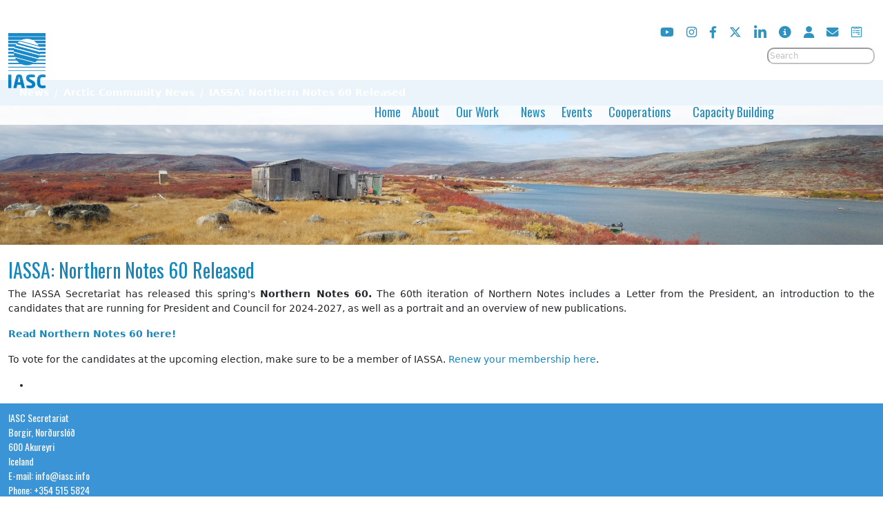

--- FILE ---
content_type: text/html; charset=utf-8
request_url: https://iasc.info/news/arctic-community-news/1344-iassa-northern-notes-60-released
body_size: 5439
content:

<!DOCTYPE html>
<html lang="en">
<head>
	<meta name="google-site-verification" content="dFrTQVsV5J2DwGxIAaZ1TgARhghk5EyIQ1IRx-QJ30s" />
	<meta name="viewport" content="width=device-width, initial-scale=1.0" />
	<link href="/images/iasc-apple.jpg" rel="apple-touch-icon">
	<meta charset="utf-8">
	<meta name="author" content="Federica Scarpa">
	<meta name="description" content="The International Arctic Science Committee, is a non governmental organisation that aims to encourage, facilitate and promote cooperation in all aspects of arctic research in all countries engaged in arctic research and in all areas of the arctic region.">
	<title>IASSA: Northern Notes 60 Released - International Arctic Science Committee</title>
	<link href="https://iasc.info/component/search/?id=1344&amp;Itemid=283&amp;catid=19&amp;format=opensearch" rel="search" title="Search International Arctic Science Committee" type="application/opensearchdescription+xml">
	<link href="/templates/iasc/favicon.ico" rel="icon" type="image/vnd.microsoft.icon">
<link href="/media/vendor/bootstrap/css/bootstrap.min.css?5.3.8" rel="stylesheet">
	<link href="/media/vendor/joomla-custom-elements/css/joomla-alert.min.css?0.4.1" rel="stylesheet">
	<link href="/media/com_icagenda/icicons/style.css?508e1f" rel="stylesheet">
	<link href="/media/plg_system_jcemediabox/css/jcemediabox.min.css?7d30aa8b30a57b85d658fcd54426884a" rel="stylesheet">
	<link href="/templates/iasc/css/style.css" rel="stylesheet">
<script src="/media/vendor/jquery/js/jquery.min.js?3.7.1"></script>
	<script src="/media/vendor/jquery/js/jquery-noconflict.min.js?3.7.1"></script>
	<script type="application/json" class="joomla-script-options new">{"joomla.jtext":{"ERROR":"Error","MESSAGE":"Message","NOTICE":"Notice","WARNING":"Warning","JCLOSE":"Close","JOK":"OK","JOPEN":"Open"},"system.paths":{"root":"","rootFull":"https:\/\/iasc.info\/","base":"","baseFull":"https:\/\/iasc.info\/"},"csrf.token":"031c79514049aa66b56f8204cbf1fc77"}</script>
	<script src="/media/system/js/core.min.js?a3d8f8"></script>
	<script src="/media/system/js/messages.min.js?9a4811" type="module"></script>
	<script src="/media/plg_system_jcemediabox/js/jcemediabox.min.js?7d30aa8b30a57b85d658fcd54426884a"></script>
	<script type="application/ld+json">{"@context":"https://schema.org","@type":"BreadcrumbList","@id":"https://iasc.info/#/schema/BreadcrumbList/17","itemListElement":[{"@type":"ListItem","position":1,"item":{"@id":"https://iasc.info/","name":"Home"}},{"@type":"ListItem","position":2,"item":{"@id":"https://iasc.info/news/arctic-community-news","name":"Arctic Community News"}},{"@type":"ListItem","position":3,"item":{"name":"IASSA: Northern Notes 60 Released"}}]}</script>
	<script type="application/ld+json">{"@context":"https://schema.org","@graph":[{"@type":"Organization","@id":"https://iasc.info/#/schema/Organization/base","name":"International Arctic Science Committee","url":"https://iasc.info/"},{"@type":"WebSite","@id":"https://iasc.info/#/schema/WebSite/base","url":"https://iasc.info/","name":"International Arctic Science Committee","publisher":{"@id":"https://iasc.info/#/schema/Organization/base"}},{"@type":"WebPage","@id":"https://iasc.info/#/schema/WebPage/base","url":"https://iasc.info/news/arctic-community-news/1344-iassa-northern-notes-60-released","name":"IASSA: Northern Notes 60 Released - International Arctic Science Committee","description":"The International Arctic Science Committee, is a non governmental organisation that aims to encourage, facilitate and promote cooperation in all aspects of arctic research in all countries engaged in arctic research and in all areas of the arctic region.","isPartOf":{"@id":"https://iasc.info/#/schema/WebSite/base"},"about":{"@id":"https://iasc.info/#/schema/Organization/base"},"inLanguage":"en-GB","breadcrumb":{"@id":"https://iasc.info/#/schema/BreadcrumbList/17"}},{"@type":"Article","@id":"https://iasc.info/#/schema/com_content/article/1344","name":"IASSA: Northern Notes 60 Released","headline":"IASSA: Northern Notes 60 Released","inLanguage":"en-GB","isPartOf":{"@id":"https://iasc.info/#/schema/WebPage/base"}}]}</script>
	<script>jQuery(document).ready(function(){WfMediabox.init({"base":"\/","theme":"standard","width":"","height":"","lightbox":0,"shadowbox":0,"icons":1,"overlay":1,"overlay_opacity":0.8,"overlay_color":"#000000","transition_speed":500,"close":2,"labels":{"close":"Close","next":"Next","previous":"Previous","cancel":"Cancel","numbers":"{{numbers}}","numbers_count":"{{current}} of {{total}}","download":"Download"},"swipe":true,"expand_on_click":true});});</script>


	<link rel="preconnect" href="https://cdnjs.cloudflare.com" crossorigin>
	<link href="https://cdnjs.cloudflare.com/ajax/libs/font-awesome/6.4.2/css/all.min.css" rel="stylesheet">
	<link rel="preconnect" href="https://fonts.googleapis.com/" crossorigin>
	<link rel="stylesheet" href="https://fonts.googleapis.com/css?family=Oswald&display=swap">
	

		</head>

<body>
	<!-- Header -->
	<div id="header" class="container-fluid-lg scrolled">
		<div class="container-lg">
			<div class="row tophead">
				<div class="moduletable  socialmedia col-md-10">
        
<div id="mod-custom105" class="mod-custom custom">
    <ul class="fa-ul">
<li><a href="https://www.youtube.com/channel/UCClLR3yDjdvMP1E6VS1NuTQ" target="_blank" rel="noopener" title="Youtube"><em class="fa-lg fa-brands fa-youtube"></em></a></li>
<li><a href="https://www.instagram.com/iasc_arctic" target="_blank" rel="noopener" title="Instagram"><em class="fa-lg fa-brands fa-instagram"></em></a></li>
<li><a href="https://www.facebook.com/groups/343786799008379/" target="_blank" rel="noopener" title="Facebook"><em class="fa-lg fab fa-facebook-f"></em></a></li>
<li><a href="https://twitter.com/IASC_Arctic" target="_blank" rel="noopener" title="X - Twitter"><em class="fa-lg fa-brands fa-x-twitter"></em></a></li>
<li><a href="https://www.linkedin.com/company/international-arctic-science-committee" target="_blank" rel="noopener" title="Linked In"><em class="fa-xl fa-brands fa-linkedin-in"></em></a></li>
<li><a href="http://eepurl.com/cBLUFn" target="_blank" rel="noopener" title="Signup for Newsletter"><em class="fa-lg fas fa-info-circle"></em></a></li>
<li><a href="/intranet" title="Intranet"><em class="fa-lg fas fa-user"></em></a></li>
<li><a href="mailto:info@iasc.info" target="_blank" title="Contact us!"><em class="fa-lg fas fa-envelope"></em></a></li>
<li><a href="/about/publications-documents/forms" title="Forms"><em class="fa-lg fab fa-wpforms"></em></a></li>
</ul></div>
</div>
<div class="moduletable  col-md-2">
        <div class="search">
	<form action="/news/arctic-community-news/1344-iassa-northern-notes-60-released" method="post" class="form-inline" role="search">
		<label for="mod-search-searchword106" class="element-invisible"> </label> <input name="searchword" id="mod-search-searchword106" maxlength="200"  class="inputbox search-query input-medium" type="search" placeholder="Search" />		<input type="hidden" name="task" value="search" />
		<input type="hidden" name="option" value="com_search" />
		<input type="hidden" name="Itemid" value="283" />
	</form>
</div>
</div>

			</div>
			<div class="row row-cols-1 row-cols-md-2 columns-2">
				<div class="col col-md-4">
					<div class="moduletable ">
        
<div id="mod-custom93" class="mod-custom custom">
    <p><a href="/" title="International Arctic Science Committee"><img src="/images/iasc-logo.png" alt="International Arctic Science Committee" width="200" height="295" class="logo" /></a></p></div>
</div>

				</div>
				<div class="col col-md-8">
					<nav id="siteNav" class="navigation navbar-inner">
						<a href="#" id="menuToggler" class="show-on-small">
							<span class="icon icon-menu">&#9776;</span>
						</a>
						<div class="moduletable _menu">
        <ul id="mod-menu1" class="mod-menu mod-list nav ">
<li class="nav-item item-101 default"><a href="/" >Home</a></li><li class="nav-item item-148 deeper parent"><a href="/about" >About</a><ul class="mod-menu__sub list-unstyled small"><li class="nav-item item-968"><a href="/about/iasc-member-countries" >IASC Member Countries </a></li><li class="nav-item item-149 deeper parent"><a href="/about/organisation" >Organisation</a><ul class="mod-menu__sub list-unstyled small"><li class="nav-item item-154"><a href="/about/organisation/council" >Council</a></li><li class="nav-item item-155"><a href="/about/organisation/executive-committee" >Executive Committee</a></li><li class="nav-item item-156"><a href="/about/organisation/secretariat" >Secretariat</a></li></ul></li><li class="nav-item item-204 deeper parent"><span class="mod-menu__heading nav-header ">Publications &amp; Documents</span>
<ul class="mod-menu__sub list-unstyled small"><li class="nav-item item-232"><a href="/about/publications-documents/organisational-and-strategic" >Organisational &amp; Strategic</a></li><li class="nav-item item-233"><a href="/about/publications-documents/bulletin" >Bulletin</a></li><li class="nav-item item-282"><a href="/about/publications-documents/state-of-arctic-science" >State of Arctic Science</a></li><li class="nav-item item-205"><a href="/about/publications-documents/calendar" >Calendar</a></li><li class="nav-item item-206"><a href="/about/publications-documents/media-material" >Media Material</a></li><li class="nav-item item-201"><a href="/about/publications-documents/forms" >Forms</a></li></ul></li></ul></li><li class="nav-item item-165 deeper parent"><button class="mod-menu__toggle-sub" aria-expanded="false"><span class="mod-menu__heading nav-header ">Our Work</span>
<span class="icon-chevron-down" aria-hidden="true"></span></button><ul class="mod-menu__sub list-unstyled small"><li class="nav-item item-166 deeper parent"><a href="/our-work/working-groups" >Working Groups</a><ul class="mod-menu__sub list-unstyled small"><li class="nav-item item-172 deeper parent"><a href="/our-work/working-groups/cross-cutting-activities" >Cross-Cutting Activities</a><ul class="mod-menu__sub list-unstyled small"><li class="nav-item item-223"><a href="/our-work/working-groups/cross-cutting-activities/projects" >Projects</a></li><li class="nav-item item-217"><a href="/our-work/working-groups/cross-cutting-activities/mosaic" >MOSAiC</a></li></ul></li><li class="nav-item item-167 deeper parent"><a href="/our-work/working-groups/atmosphere" >Atmosphere</a><ul class="mod-menu__sub list-unstyled small"><li class="nav-item item-202"><a href="/our-work/working-groups/atmosphere/members" >Members</a></li><li class="nav-item item-218"><a href="/our-work/working-groups/atmosphere/projects" >Projects</a></li></ul></li><li class="nav-item item-168 deeper parent"><a href="/our-work/working-groups/cryosphere" >Cryosphere</a><ul class="mod-menu__sub list-unstyled small"><li class="nav-item item-203"><a href="/our-work/working-groups/cryosphere/members" >Members</a></li><li class="nav-item item-219"><a href="/our-work/working-groups/cryosphere/projects" >Projects</a></li></ul></li><li class="nav-item item-169 deeper parent"><a href="/our-work/working-groups/marine" >Marine</a><ul class="mod-menu__sub list-unstyled small"><li class="nav-item item-214"><a href="/our-work/working-groups/marine/members" >Members</a></li><li class="nav-item item-220"><a href="/our-work/working-groups/marine/projects" >Projects</a></li></ul></li><li class="nav-item item-170 deeper parent"><a href="/our-work/working-groups/social-human" >Social &amp; Human</a><ul class="mod-menu__sub list-unstyled small"><li class="nav-item item-215"><a href="/our-work/working-groups/social-human/members" >Members</a></li><li class="nav-item item-221"><a href="/our-work/working-groups/social-human/projects" >Projects</a></li></ul></li><li class="nav-item item-171 deeper parent"><a href="/our-work/working-groups/terrestrial" >Terrestrial</a><ul class="mod-menu__sub list-unstyled small"><li class="nav-item item-216"><a href="/our-work/working-groups/terrestrial/members" >Members</a></li><li class="nav-item item-222"><a href="/our-work/working-groups/terrestrial/projects" >Projects</a></li></ul></li><li class="nav-item item-368"><a href="/our-work/working-groups/call-for-proposals" >Call for Proposals </a></li><li class="nav-item item-234"><a href="/our-work/working-groups/publications" >Publications</a></li></ul></li><li class="nav-item item-787 deeper parent"><a href="/our-work/standing-committees" >Standing Committees</a><ul class="mod-menu__sub list-unstyled small"><li class="nav-item item-788 deeper parent"><a href="/our-work/standing-committees/indigenous-involvement" >Indigenous Involvement </a><ul class="mod-menu__sub list-unstyled small"><li class="nav-item item-789"><a href="/our-work/standing-committees/indigenous-involvement/members" >Members</a></li></ul></li></ul></li><li class="nav-item item-173"><a href="/our-work/action-groups" >Action Groups</a></li><li class="nav-item item-177 deeper parent"><a href="/our-work/isira" >ISIRA | ИСИРА</a><ul class="mod-menu__sub list-unstyled small"><li class="nav-item item-211"><a href="/our-work/isira/isira-members" >Members | Члены</a></li><li class="nav-item item-212"><a href="/our-work/isira/isira-national-reports" >National Reports  | Национальные отчёты</a></li><li class="nav-item item-213"><a href="/our-work/isira/isira-meetings" >Meetings | Встречи</a></li></ul></li><li class="nav-item item-176"><a href="/our-work/indigenous-engagement" >Indigenous Engagement</a></li><li class="nav-item item-178"><a href="/our-work/data-and-observations" >Data &amp; Observations</a></li><li class="nav-item item-225"><a href="/our-work/assw" >ASSW</a></li><li class="nav-item item-281"><a href="/our-work/icarp" >ICARP</a></li></ul></li><li class="nav-item item-207 active deeper parent"><button class="mod-menu__toggle-sub" aria-expanded="false"><span class="mod-menu__heading nav-header ">News</span>
<span class="icon-chevron-down" aria-hidden="true"></span></button><ul class="mod-menu__sub list-unstyled small"><li class="nav-item item-231"><a href="/news/iasc-news" >IASC News</a></li><li class="nav-item item-283 current active"><a href="/news/arctic-community-news" aria-current="location">Arctic Community News</a></li><li class="nav-item item-208"><a href="/news/newsletter" >Newsletter</a></li><li class="nav-item item-209"><a href="/news/iasc-open-photo-call" >IASC Open Photo Call</a></li></ul></li><li class="nav-item item-200"><a href="/events" >Events</a></li><li class="nav-item item-158 deeper parent"><button class="mod-menu__toggle-sub" aria-expanded="false"><span class="mod-menu__heading nav-header ">Cooperations</span>
<span class="icon-chevron-down" aria-hidden="true"></span></button><ul class="mod-menu__sub list-unstyled small"><li class="nav-item item-161"><a href="/cooperations/affiliations" >Affiliations</a></li><li class="nav-item item-160"><a href="/cooperations/partnerships" >Partnerships</a></li><li class="nav-item item-163"><a href="/cooperations/arctic-science-agreement" >Arctic Science Agreement</a></li><li class="nav-item item-311"><a href="/cooperations/arctic-science-funders-forum" >Arctic Science Funders Forum</a></li><li class="nav-item item-668"><a href="/cooperations/international-polar-year-2032-33" >International Polar Year 2032-33</a></li></ul></li><li class="nav-item item-150 deeper parent"><button class="mod-menu__toggle-sub" aria-expanded="false"><span class="mod-menu__heading nav-header ">Capacity Building</span>
<span class="icon-chevron-down" aria-hidden="true"></span></button><ul class="mod-menu__sub list-unstyled small"><li class="nav-item item-182"><a href="/capacity-building/medal" >Medal</a></li><li class="nav-item item-151 deeper parent"><a href="/capacity-building/fellowship-program" >Fellowship Program</a><ul class="mod-menu__sub list-unstyled small"><li class="nav-item item-183"><a href="/capacity-building/fellowship-program/iasc-fellows" >IASC Fellows</a></li><li class="nav-item item-692"><a href="/capacity-building/fellowship-program/fellowship-applications" >Fellowship Applications</a></li><li class="nav-item item-723"><a href="/capacity-building/fellowship-program/fox" >FOX</a></li></ul></li></ul></li></ul>
</div>

					</nav>
				</div>
			</div>
		</div>
	</div>

		<!-- Breadcrumbs -->
	<div class="container-fluid" id="crumbs">
		<div class="container">
			<nav class="mod-breadcrumbs__wrapper" aria-label="Breadcrumbs">
    <ol class="mod-breadcrumbs breadcrumb px-3 py-2">
                    <li class="mod-breadcrumbs__divider float-start">
                <span class="divider icon-location icon-fw" aria-hidden="true"></span>
            </li>
        
        <li class="mod-breadcrumbs__item breadcrumb-item"><span>News</span></li><li class="mod-breadcrumbs__item breadcrumb-item"><a href="/news/arctic-community-news" class="pathway"><span>Arctic Community News</span></a></li><li class="mod-breadcrumbs__item breadcrumb-item active"><span>IASSA: Northern Notes 60 Released</span></li>    </ol>
    </nav>

		</div>
	</div>
	
		<!-- Slideshow -->
	
<div class="mod-randomimage random-image">
<a href="/photo-credit">
    <img width="100" height="15" src="/images/working-groups/top-picture/Veronique_Dubos.jpeg" alt=""></a>
</div>

	

	<div class="container">
				<!-- Content -->
		<div id="content" class="row-fluid">
			<div id="system-message-container" aria-live="polite"></div>

			<div class="com-content-article item-page">
    <meta itemprop="inLanguage" content="en-GB">
    
    
        <div class="page-header">
        <h1>
            IASSA: Northern Notes 60 Released        </h1>
                            </div>
        
        
    
    
        
                                                <div class="com-content-article__body">
        <div itemprop="articleBody">
<p>The IASSA Secretariat has released this spring's&nbsp;<strong>Northern Notes 60.</strong>&nbsp;The 60th iteration of Northern Notes includes a Letter from the President, an introduction to the candidates that are running for President and Council for 2024-2027, as well as a portrait and an overview of new publications.&nbsp;</p>
<p><strong><a href="https://iassa.org/images/NorthernNotes/NoNo_60.pdf">Read Northern Notes 60 here!</a></strong></p>
<p>To vote for the candidates at the upcoming election, make sure to be a member of IASSA.&nbsp;<a href="https://iassa.org/membership/become-a-member">Renew your membership here</a>.&nbsp;</p>
</div>
<ul class="pager pagenav">
<li class="next"></li>
</ul>    </div>

        
                                        </div>

		</div>
			</div>

	
	
	<!-- Footer -->
	<div id="footer" class="container-fluid-lg">
		<div class="container">
			
<div id="mod-custom95" class="mod-custom custom">
    <div class="row row-cols-1 row-cols-md-3 columns-3">
<div class="col leftCol">
<p>IASC Secretariat<br />Borgir, Norðurslóð<br />600 Akureyri<br />Iceland<br />E-mail: info@iasc.info<br />Phone: +354 515 5824</p>
</div>
<div class="col middleCol">
<h3><a href="mailto:info@iasc.info">Contact Us</a></h3>
</div>
<div class="col rightCol">
<h4><a href="https://iasc.us15.list-manage.com/subscribe?u=cc1166cc274e21e28825540d6&amp;id=397edaebb5" target="_blank" rel="noopener" title="Newsletter sign up">Sign up for our newsletter</a></h4>
<p><a href="/news/newsletter" title="IASC Newsletter">Latest Newsletter</a></p>
<h5><a href="/photo-credit" title="Photo Credit">Photo Credit ©</a></h5>
<p>&nbsp;</p>
<p><span style="font-size: 10pt;"><a href="/privacy-policy">Privacy Policy</a></span></p>
</div>
</div></div>

		</div>
	</div>

	<div class="credit container-fluid">
		
<div id="mod-custom94" class="mod-custom custom">
    <p>Designed &amp; hosted by <a href="https://arcticportal.org" target="_blank" rel="noopener" title="Arctic Portal">Arctic Portal</a></p></div>

	</div>

<script>

/*	Off-Canvas menu functionality	*/
(function($){
    $(document).ready(function(){    
        $('#menuToggler').on('click', function(e){
            e.preventDefault;
            $('#siteNav ul.mod-menu').toggleClass('menuIsActive');
        });
        $('#siteNav ul li a').on('click', function(e){
            e.preventDefault;
            $('#siteNav ul.mod-menu').toggleClass('menuIsActive');
        });
    });
})(jQuery);
</script>

<!-- Google tag (gtag.js) -->
<script async src="https://www.googletagmanager.com/gtag/js?id=G-H9KPWQJ3QE"></script>
<script>
  window.dataLayer = window.dataLayer || [];
  function gtag(){dataLayer.push(arguments);}
  gtag('js',new Date());

  gtag('config','G-H9KPWQJ3QE');
</script>
</body>
</html>

--- FILE ---
content_type: text/css
request_url: https://iasc.info/templates/iasc/css/style.css
body_size: 2792
content:
@import url("https://cdn.jsdelivr.net/npm/bootstrap-icons@1.7.0/font/bootstrap-icons.css");
html{-ms-text-size-adjust:100%;-webkit-text-size-adjust:100%;}
@media screen and (max-width:767px){body{min-height:1800px;}}
p,li{font-size:14px;line-height:1.5;}
h1,h2,h3,h4{color:#1887BA;font-family:oswald,calibri serif;}
h2{font-size:22px;line-height:20px;}
h3{font-size:18px;line-height:1.5;margin:0;}
h4{font-size:16px;}
a{color:#1887BA;text-decoration:none;}
a:hover{text-decoration:none;}

#content{margin-top:20px;}
#content h1{font-size:28px;}
#content .blog-item{margin:15px 0;}
.item-page p{text-align:justify;}
.items-row{display:inline-block;margin:25px 0;}
.wg-list img:hover,.news-promo img:hover{opacity:0.8;}
a.iascbutton{border:2px solid #1887BA;border-radius:6px;color:#1887BA;font-family:oswald;font-size:18px;font-weight:700;padding:10px;}
.tophead{display:flex;margin-top:10px;}
.btn-secondary{border-color:#1887BA;background-color:#1887BA;}
.btn-secondary:hover{border-color:#1887BA;background-color:#1887BA;opacity:0.8;}


/*	Sliders plugin	*/
.ssl-outer{border:2px solid #3b94d6;}
.ssl-outer .ssl-title{background-color:#fff;color:#3b94d6;font-weight:700;}

/****************		Header				******************/
.search{float:right;}
.socialmedia .fa-ul{float:right;margin:5px 10px;}
.socialmedia li{float:left;margin:2px 9px;}
#header .logo{height:auto;margin-top:-45px;width:54px;}
#header form{opacity:0.5;}
#header form input{border-radius:10px;display:block;font-size:12px;margin-top:-20px;}
@media screen and (min-width:768px){#header{padding-top:20px;opacity:0.9;position:fixed;width:100%;z-index:100;}}
@media screen and (max-width:767px){#header .col-md-8{padding:0;}}

/****************		Off-Canvas Menu		******************/
#siteNavRow{background-color:#3b94d6;}
.show-on-small{display:none;}

/* our menu */
.nav-header{padding:7px 10px !important;text-transform:none;}
#siteNav{background-color:inherit;background-image:none;border:none;padding:0;}
#siteNav li a, #siteNav li span{color:#1887BA;font-family:oswald, calibri, arial;font-size:18px;font-weight:500;text-align:left;text-decoration:none;}
#siteNav li li span{color:#fff;display:block;text-shadow:none;}
@media screen and (min-width:980px){.moduletable_menu > .nav > li > a,.moduletable_menu > .nav > li > span{font-size:18px !important;}}
@media screen and (max-width:767px){#siteNav li a, #siteNav li span{color:#fff;}}
@media screen and (max-width:767px){#siteNav ul.mod-menu{background-color:#3b94d6;}#siteNav li a, #siteNav li span{font-size:14px;}}
@media screen and (min-width:768px){.scrolled{background-color:#fff;}#siteNav{box-shadow:none;}#siteNav .nav{display:block;}}
@media screen and (min-width:768px) and (max-width:979px){#siteNav li a, #siteNav li span{font-size:12px;}ul.mod-menu > li:hover > ul{top:35px !important;}ul.mod-menu ul{width:90px !important;}ul.mod-menu ul li a{font-size:12px !important;}}
@media screen and (min-width:980px) and (max-width:1199px){ul.mod-menu > li:hover > ul{top:37px !important;}ul.mod-menu ul{width:122px !important;}ul.mod-menu ul li a{font-size:12px !important;}#siteNav li li span{font-size:12px;}}
#siteNav ul.mod-menu{float:right;margin:0;padding:0;font-size:0.9em;}
@media screen and (min-width:1200px) and (max-width:1500px){#siteNav ul.mod-menu {margin-right:130px !important;}}

	/* second level */
	ul.mod-menu ul{left:-9999em;opacity:0;position:absolute;background:#3b94d6;margin:0;padding:5px 0;top:40px;width:210px;
		/* the transitions */
        -webkit-transition:opacity 500ms ease-in-out, top 500ms ease-in-out;
        -moz-transition:opacity 500ms ease-in-out, top 500ms ease-in-out;
        transition:opacity 500ms ease-in-out, top 500ms ease-in-out;		
	}

	ul.mod-menu > li{display:inline-block;vertical-align:middle;position:relative;transition: 0.2s 1s; /* top level links only in order to avoid overriding */ }
	ul.mod-menu > li.deeper button{background-color:transparent;border:0;}
	ul.mod-menu > li > a{color:#fff;display:inline-block;vertical-align:middle;padding:5px 8px;}
	@media screen and (min-width:768px) and (max-width:979px){ul.mod-menu > li > a{padding:7px 5px !important;}}
	ul.mod-menu > li > a:hover,ul.mod-menu > li:hover > a{background-color:inherit;color:#fff;opacity:0.5;}

	/* setting the visibility */
	ul.mod-menu > li:hover > ul{opacity:1;top:33px;left:0;z-index:50;}
	ul.mod-menu > li > ul > li:hover ul{opacity:1;top:auto;left:100%;}								/****	second level fix 	****/
	ul.mod-menu > li > ul > li:hover ul ul{opacity:0;top:auto;left:100%;}								/****	third level fix 	****/
	ul.mod-menu > li > ul > li > ul > li:hover ul{opacity:1;top:auto;left:100%;z-index:10;}			/****	third level fix 	****/
	@media screen and (min-width:1200px){ul.mod-menu > li > ul > li:hover ul{margin-top:-46px;position:absolute;}}	/****	second level fix 	****/
	@media screen and (min-width:768px) and (max-width:1199px){ul.mod-menu > li > ul > li:hover ul{margin-top:-32px;position:absolute;}}	/****	second level fix 	****/

		/* second and third level */
		ul.mod-menu ul > li{display:block;}
		ul.mod-menu ul > li a{color:#fff !important;display:block;font-size:14px;padding:7px 10px;}
		ul.mod-menu ul > li a:hover{opacity:0.5;}
		ul.mod-menu ul ul li a:hover{background:#3b94d6;}

		/*	fourth level */
		ul.mod-menu ul ul ul > li a{color:#fff !important;display:block;font-size:14px;padding:2px 20px;}

		/* lower levels */
		ul.mod-menu > li.active > a{color:#fff;}

@media screen and (max-width:767px){
	.show-on-small {background-color:#3b94d6;display:block;height:42px;}
	#siteNav ul.mod-menu{left:-302px;width:300px;z-index:10009;line-height:1.8;position:absolute;z-index:9999;border:1px solid #fff; /* resetting and blocking the elements in order to have a large touch surface */  
	/* the transitions */
  	-webkit-transition:all 300ms ease-in-out;
    -moz-transition:all 300ms ease-in-out;
    transition:all 300ms ease-in-out;
   }
  	
  	/* the open state -  here we are using the CSS 3D Transforms */
  	#siteNav ul.mod-menu.menuIsActive{-webkit-transform:translate3d(300px,0,0);-moz-transform:translate3d(300px,0,0);transform:translate3d(300px,0,0);}
  
  #siteNav ul.mod-menu ul{display:block;position:static;opacity:1;width:288px;}
  #siteNav ul.mod-menu ul li{text-indent:15px;font-size:0.9em;}
  #siteNav ul.mod-menu > li,#siteNav ul.mod-menu li,#siteNav ul.mod-menu a,#siteNav ul.mod-menu li > a{display:block;}

  /* globally reset all paddings */
  ul.mod-menu a{padding:5px 10x !important;}
  
	/* support for browsers which do not support 3D transforms - must use Modernizr for this feature */
	.no-csstransforms3d ul.menu.menuIsActive {left:0;} 
  
	/* the visibility toggler */
	#menuToggler .icon{background-image:none;color:#fff;display:inline-block;vertical-align:middle;padding:8px;width:26px;height:24px;}
	#menuToggler span{display:inline-block;vertical-align:middle;font-weight:800;font-size:28px;line-height:20px;}
	#menuToggler a:hover{text-decoration:none;}
}
/**************		End of Off-Canvas Menus		********************/


/*	Slideshow	*/
.slideshowck .camera_caption{margin-bottom:10px;}
.slideshowck .camera_caption > div{background:rgba(59,148,214,0.8);}
.slideshowck .camera_caption_desc{font-family:oswald, arial;font-size:20px;padding:10px;text-align:center;}
@media screen and (max-width:767px){.slideshowck{height:300px !important;}}

/*	Breadcrumbs	*/
#crumbs{background-color:#3b94d6;display:inline-block;margin-top:116px;padding:0;}
.breadcrumb-item+.breadcrumb-item::before{color:#fff;}
@media screen and (max-width:767px){#crumbs{margin:2px 0;}}
.breadcrumb{background-color:#3b94d6;margin:0;}
.breadcrumb>li>span,.breadcrumb>.active,.breadcrumb a{color:#fff;font-size:14px;font-weight:bold;text-shadow:none;}

/*	Working Groups Boxes	*/
@media screen and (min-width:768px){.wg .row{margin:20px 0;}}
@media screen and (max-width:767px){.wg.custom{margin:5px 0;}.wg .col{margin:10px 0;}.wg .col img{width:280px !important;}}
.wg .col{position:relative;overflow:hidden;}
.wg .col img{display:block;margin:0 auto;width:350px;}
@media screen and (min-width:992px){.wg .col img{height:auto;width:100%;}}
.wg .col:hover img{transform: scale(1.03,1.03);-webkit-transform: scale(1.03,1.03);-moz-transform: scale(1.03,1.03);-ms-transform: scale(1.03,1.03);-o-transform: scale(1.03,1.03);}
@media screen and (min-width:768px){.wg .col .blur{position:absolute;bottom:0;left:0;right:0;overflow:hidden;width:360px;height:388px;transform: scale(0);transition: .3s ease;}}
@media screen and (max-width:767px){.wg .col .blur{display:none;}}
@media screen and (min-width:768px){.wg .col:hover .blur{display:block;margin:0 auto 30px auto;opacity:0.4;transform: scale(1);}}
.wg .cross .blur{background-color:#364D75;}
.wg .atmo .blur{background-color:#066;}
.wg .cryo .blur{background-color:#930035;}
.wg .marine .blur{background-color:#0D0065;}
.wg .social .blur{background-color:#F66318;}
.wg .terrestrial .blur{background-color:#3F9B0C;}

/*	Working Groups buttons	*/
.wg-buttons{display:table;list-style:none;margin:0 auto;}
.wg-buttons li{float:left;line-height:60px;margin:0 10px;}
.wg-buttons a{border-radius:6px;font-family:oswald;font-size:18px;font-weight:700;padding:10px;}
.wg-buttons a:hover{opacity:0.7;}

/*	Working Groups subpage boxes*/
.wg-list{list-style:none;}
@media screen and (min-width:768px){.wg-list{display:flex;}.wg-list li{float:left;}.wg-list img{height:auto;width:191px;}}
@media screen and (max-width:767px){.wg-list li{text-align:center;}.wg-list img{height:auto;width:250px;}}
.wg-list .active{opacity:0.5;}

/*	Random Image for Working Groups	*/
.random-image img{height:auto;width:100% !important;}


/*	IASC Council Members	*/
.council .row img{width:auto;height:280px;}
@media screen and (max-width:990px){.council img{display:block;margin:0 auto;}.council h3,.council p{text-align:center;}}

/*	Action Boxes	*/
.moduletable.action{margin:30px 0;}
.moduletable.action img:hover{opacity:0.5;}
@media screen and (max-width:990px){.moduletable.action a{display:block;text-align:center;}}

/*	News Section	*/
.news-section .thumbnail{padding:0;}
.news-section .thumbnail img{height:auto;width:100%;}
.news-section .intro-news-item{border:none;box-shadow:none;}
.news-section .intro-news-item h3,.news-section .intro-news-item p,.news-section .intro-news-item .readmore{padding:0 4px;}
.header h2,#footer h3{font-size:28px;text-align:center;text-transform:uppercase;}
.header h2 a{text-decoration:none;}
.news-section .newsflash h3{font-size:16px;margin-bottom:10px;}
.news-section .newsflash p{margin-bottom:8px;text-align:justify;}
.news-section .newsflash .readmore .btn{background-color:#fff !important;border-color:#fff !important;color:#1887BA;font-szie:12px;padding:0;}
.moduletable.rss-reader{box-shadow:0 1px 3px rgb(0 0 0 / 6%);border-radius:4px;padding:8px;}
@media screen and (min-width:768px){.news-section{margin:10px 0;}.news-section .intro-news-item,.moduletable.rss-reader{min-height:450px;}}
@media screen and (max-width:767px){.news-section .intro-news-item{margin:10px auto;}.news-section img{display:block;margin:0 auto;},.news-section h3,.community-news h3,.community-news li,.newsdate{text-align:center !important;}.newsdate i{display:inline-block;font-size:14px !important;margin-top:10px;}}
.news-section .newsdate i{font-size:10px;}
.news-section p{font-size:12px;}
.news-section .community-news h3{text-align:center;text-transform:uppercase;}
.news-section .community-news ul{list-style:none;margin:0 4px;}
.news-section .community-news li{border-bottom:1px solid #ccc;padding:5px 0;}
@media screen and (max-width:767px), (min-width:1200px){.news-section .community-news li{margin:5px 0;}}
@media screen and (min-width:980px) and (max-width:1199px){.news-section .community-news li a{font-size:12px;}}
@media screen and (min-width:768px) and (max-width:979px){.news-section .community-news li a{font-size:10px;}}
.news-section .moreNews{display:table;margin:0 auto;}
.news-section .moreNews a{border:2px solid #1887BA;border-radius:6px;color:#1887BA;display:inline-block;font-weight:700;margin:20px 0;padding:10px;text-align:center;}
.news-section .moreNews a:hover{text-decoration:none;}

/*	Article overview	*/
.category-list .btn-group{margin:10px 0;}
.category-list .btn-group button{background-color:#3b94d6;border-color:#3b94d6;margin:0 2px;}
.category-list .table>:not(:first-child){border-top:1px solid currentColor !important;}
.category-list .list-title a{font-weight:normal;}
.category-list .page-link{color:#3b94d6;}
.category-list .page-item.active .page-link{background-color:#3b94d6;border-color:#3b94d6;}

/*	File Download	*/
.pd-category-view .ph-top{display:none;}
.pd-category-view h4{font-size:24px;margin-top:30px;}
.pd-category-view .btn-info{background-color:#3b94d6;border-color:#3b94d6;color:#fff;}

/*	Events	*/
#icagenda .ic-image img{max-height:250px;}
#lgx-parallax91 .lgx-parallax-title{font-weight:500;letter-spacing:3px;text-decoration:underline;text-transform:uppercase;}
#lgx-parallax91 a{border:1px solid #fff;border-radius:4px;color:#fff;padding:10px;}

/*	Footer		*/
#footer{background-color:#3b94d6;font-family:oswald;margin-top:10px;padding:10px 0;}
#footer a{color:#fff;}
#footer h3 a,#footer h4 a,#footer h5 a{font-weight:500;text-transform:uppercase;}
#footer h4 a,#footer h5 a{text-decoration:underline;}
#footer p{color:#fff;}
#footer .rightCol p a{border:1px solid #fff;color:#fff;padding:2px 5px;}
@media screen and (min-width:768px){#footer .rightCol h4,#footer .rightCol p,#footer .rightCol h5{float:right;clear:both;}#footer .middleCol h3{margin-top:50px;vertical-align:middle;}}
@media screen and (max-width:767px){#footer p,#footer h4,#footer h5{text-align:center;}}

/*	Credit		*/
.credit p{margin:10px 0;text-align:center;}